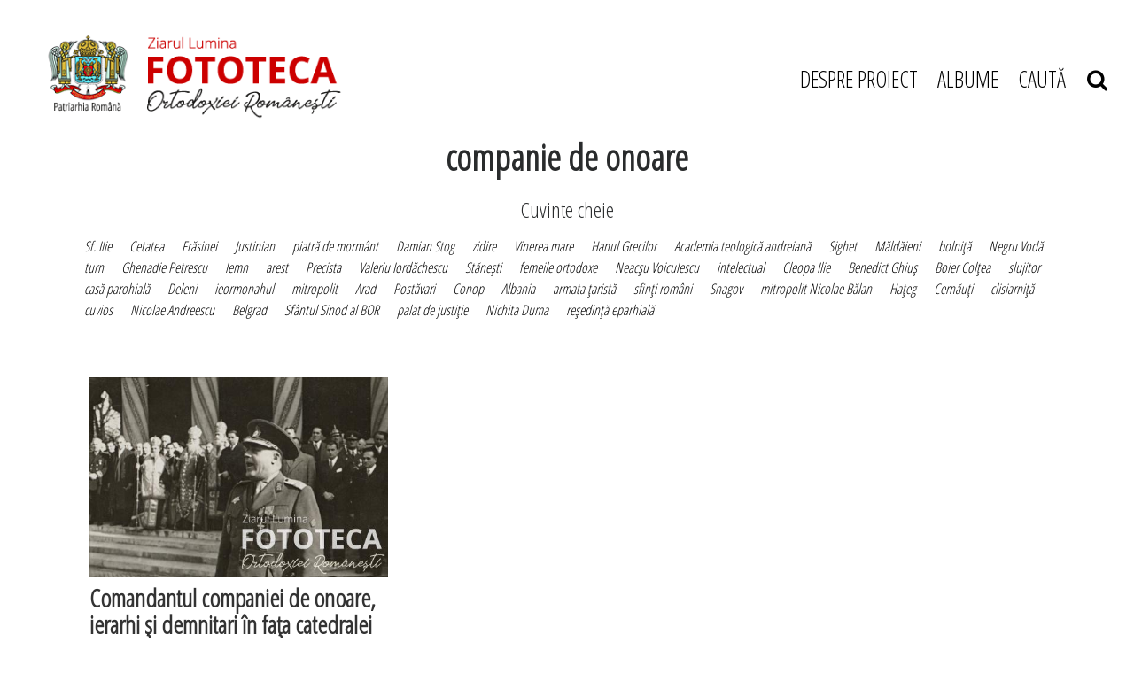

--- FILE ---
content_type: text/html; charset=UTF-8
request_url: https://fototecaortodoxiei.ro/tag/companie-de-onoare-846.html
body_size: 24669
content:
<!DOCTYPE html>
<head>
<meta charset="utf-8">
<meta name="viewport" content="width=device-width, initial-scale=1, shrink-to-fit=no">

<title>Companie De Onoare - Citeste mai multe stiri despre COMPANIE DE ONOARE</title>
<meta name="description" content="Companie De Onoare, Stiri despre Companie De Onoare. Citeste mai multe despre Companie De Onoare" />
<meta name="keywords" content="Companie De Onoare, Companie, De, Onoare" />
<link rel="alternate" type="application/rss+xml" title="Fototeca Ortodoxiei Românești" href="https://fototecaortodoxiei.ro/rss"/>
<link rel="icon" type="image/ico" href="/favicon.ico"/>
<link rel="shortcut icon" href="/favicon.ico"/>
<meta name="expires" content="never"/>
<meta name="revisit-after" content="whenever"/>
<meta content="INDEX,FOLLOW" name="robots"/>
<meta name="robots" content="follow,index"/>

<link rel="canonical" href="https://fototecaortodoxiei.ro/tag/companie-de-onoare-846.html" />

<link rel="stylesheet" href="https://stackpath.bootstrapcdn.com/font-awesome/4.7.0/css/font-awesome.min.css">
<link rel="stylesheet" href="https://cdnjs.cloudflare.com/ajax/libs/twitter-bootstrap/4.0.0-alpha.6/css/bootstrap.min.css">
<link rel="stylesheet" href="https://cdnjs.cloudflare.com/ajax/libs/OwlCarousel2/2.3.4/assets/owl.carousel.min.css">
<link rel="stylesheet" href="/static/css/rangeslide.css">
<!--<link rel="stylesheet" href="--><!--/css/main.css?v=28" type="text/css" />-->
<link rel="stylesheet" href="/static/css/style.css?v=1769907093">


    
<!--<script language="javascript" src="--><!--/js/jquery/jquery.js" type="text/javascript"></script>-->
<!--<script language="javascript" src="--><!--/js/owl.carousel.min.js" type="text/javascript"></script>-->

<script src="https://cdnjs.cloudflare.com/ajax/libs/jquery/2.2.2/jquery.min.js" type="text/javascript"></script>
<script src="https://code.jquery.com/ui/1.11.4/jquery-ui.min.js" type="text/javascript"></script>
<script src="https://unpkg.com/scrollbooster@1.1.0/dist/scrollbooster.min.js" type="text/javascript"></script>
<script src="https://cdnjs.cloudflare.com/ajax/libs/popper.js/1.14.7/umd/popper.min.js" type="text/javascript"></script>
<script src="https://cdnjs.cloudflare.com/ajax/libs/tether/1.4.0/js/tether.min.js" type="text/javascript"></script>
<script src="https://cdnjs.cloudflare.com/ajax/libs/twitter-bootstrap/4.0.0-alpha.6/js/bootstrap.min.js" type="text/javascript"></script>
<script src="https://cdnjs.cloudflare.com/ajax/libs/OwlCarousel2/2.3.4/owl.carousel.min.js" type="text/javascript"></script>
<script src="https://cdnjs.cloudflare.com/ajax/libs/masonry/3.3.2/masonry.pkgd.min.js"></script>
<script src="https://unpkg.com/imagesloaded@4/imagesloaded.pkgd.min.js"></script>


    <!--<script language="javascript" src="--><!--/js/common.js?v=5" type="text/javascript"></script>-->
<script src="/static/js/rangeslide.js"></script>
<script src="/static/js/jquery.lazyload.js"></script>
<script src="/static/js/script.js?v=5"></script>


<!--<script async src="https://www.googletagmanager.com/gtag/js?id=UA-64377472-1" data-cfasync="false"></script>-->
<script data-cfasync="false">
//   window.dataLayer = window.dataLayer || [];
//   function gtag(){dataLayer.push(arguments);}
//   gtag('js', new Date());
//
//   gtag('config', 'UA-64377472-1');
//
// function myTrackEvent(category,label)
// {
// 	ga('send', 'event', category, 'Click', label);
// }
</script>

<!-- Cxense SATI script begin -->
<script type="text/javascript">
// window.cX = window.cX || {}; cX.callQueue = cX.callQueue || [];
// cX.callQueue.push(['setSiteId', '1135102062960807753']);
// cX.callQueue.push(['sendPageViewEvent']);
</script>
<script type="text/javascript" async src="//code3.adtlgc.com/js/sati_init.js"></script>
<script type="text/javascript">
// (function(d,s,e,t){e=d.createElement(s);e.type='text/java'+s;e.async='async';
// e.src='http'+('https:'===location.protocol?'s://s':'://')+'cdn.cxense.com/cx.js';
// t=d.getElementsByTagName(s)[0];t.parentNode.insertBefore(e,t);})(document,'script');
</script>
<!-- Cxense SATI script end -->

<meta name="cXenseParse:pageclass" content="frontpage"/>
<meta name="cXenseParse:url" content="https://fototecaortodoxiei.ro/tag/companie-de-onoare-846.html"/>

</head>
<body>


<script>
function createCookieZL(name, value, days) {
    var expires;

    if (days) {
        var date = new Date();
        date.setTime(date.getTime() + (days * 24 * 60 * 60 * 1000));
        expires = "; expires=" + date.toGMTString();
    } else {
        expires = "";
    }
    document.cookie = encodeURIComponent(name) + "=" + encodeURIComponent(value) + expires + "; path=/";
}

var $ = jQuery.noConflict();
$(document).ready(function(){
    $("#gdpr-accept-button").click(function(){
        createCookieZL("zlgdpr", 1, 90);
        $("#gdpr-container").hide();
    });

});
</script>


<script>
$( document ).ready( function()
{
    function mobileAndTabletcheck2() {
      var check = false;
      (function(a){if(/(android|bb\d+|meego).+mobile|avantgo|bada\/|blackberry|blazer|compal|elaine|fennec|hiptop|iemobile|ip(hone|od)|iris|kindle|lge |maemo|midp|mmp|mobile.+firefox|netfront|opera m(ob|in)i|palm( os)?|phone|p(ixi|re)\/|plucker|pocket|psp|series(4|6)0|symbian|treo|up\.(browser|link)|vodafone|wap|windows ce|xda|xiino|android|ipad|playbook|silk/i.test(a)||/1207|6310|6590|3gso|4thp|50[1-6]i|770s|802s|a wa|abac|ac(er|oo|s\-)|ai(ko|rn)|al(av|ca|co)|amoi|an(ex|ny|yw)|aptu|ar(ch|go)|as(te|us)|attw|au(di|\-m|r |s )|avan|be(ck|ll|nq)|bi(lb|rd)|bl(ac|az)|br(e|v)w|bumb|bw\-(n|u)|c55\/|capi|ccwa|cdm\-|cell|chtm|cldc|cmd\-|co(mp|nd)|craw|da(it|ll|ng)|dbte|dc\-s|devi|dica|dmob|do(c|p)o|ds(12|\-d)|el(49|ai)|em(l2|ul)|er(ic|k0)|esl8|ez([4-7]0|os|wa|ze)|fetc|fly(\-|_)|g1 u|g560|gene|gf\-5|g\-mo|go(\.w|od)|gr(ad|un)|haie|hcit|hd\-(m|p|t)|hei\-|hi(pt|ta)|hp( i|ip)|hs\-c|ht(c(\-| |_|a|g|p|s|t)|tp)|hu(aw|tc)|i\-(20|go|ma)|i230|iac( |\-|\/)|ibro|idea|ig01|ikom|im1k|inno|ipaq|iris|ja(t|v)a|jbro|jemu|jigs|kddi|keji|kgt( |\/)|klon|kpt |kwc\-|kyo(c|k)|le(no|xi)|lg( g|\/(k|l|u)|50|54|\-[a-w])|libw|lynx|m1\-w|m3ga|m50\/|ma(te|ui|xo)|mc(01|21|ca)|m\-cr|me(rc|ri)|mi(o8|oa|ts)|mmef|mo(01|02|bi|de|do|t(\-| |o|v)|zz)|mt(50|p1|v )|mwbp|mywa|n10[0-2]|n20[2-3]|n30(0|2)|n50(0|2|5)|n7(0(0|1)|10)|ne((c|m)\-|on|tf|wf|wg|wt)|nok(6|i)|nzph|o2im|op(ti|wv)|oran|owg1|p800|pan(a|d|t)|pdxg|pg(13|\-([1-8]|c))|phil|pire|pl(ay|uc)|pn\-2|po(ck|rt|se)|prox|psio|pt\-g|qa\-a|qc(07|12|21|32|60|\-[2-7]|i\-)|qtek|r380|r600|raks|rim9|ro(ve|zo)|s55\/|sa(ge|ma|mm|ms|ny|va)|sc(01|h\-|oo|p\-)|sdk\/|se(c(\-|0|1)|47|mc|nd|ri)|sgh\-|shar|sie(\-|m)|sk\-0|sl(45|id)|sm(al|ar|b3|it|t5)|so(ft|ny)|sp(01|h\-|v\-|v )|sy(01|mb)|t2(18|50)|t6(00|10|18)|ta(gt|lk)|tcl\-|tdg\-|tel(i|m)|tim\-|t\-mo|to(pl|sh)|ts(70|m\-|m3|m5)|tx\-9|up(\.b|g1|si)|utst|v400|v750|veri|vi(rg|te)|vk(40|5[0-3]|\-v)|vm40|voda|vulc|vx(52|53|60|61|70|80|81|83|85|98)|w3c(\-| )|webc|whit|wi(g |nc|nw)|wmlb|wonu|x700|yas\-|your|zeto|zte\-/i.test(a.substr(0,4))) check = true;})(navigator.userAgent||navigator.vendor||window.opera);
      return check;
    };

    // console.log( mobileAndTabletcheck2() );

    function validateEmail(email) {
        var re = /^(([^<>()\[\]\\.,;:\s@"]+(\.[^<>()\[\]\\.,;:\s@"]+)*)|(".+"))@((\[[0-9]{1,3}\.[0-9]{1,3}\.[0-9]{1,3}\.[0-9]{1,3}\])|(([a-zA-Z\-0-9]+\.)+[a-zA-Z]{2,}))$/;
        return re.test(String(email).toLowerCase());
    }

    $( '#abn-ico' ).on( 'click', function ()
    {

        // $( '#abn' ).removeClass( 'abn-exp' );

        if ( $( '#abn' ).hasClass( 'abn-exp' ) )
        {
            $( '#abn' ).removeClass( 'abn-exp' );
            $( '#abn' ).css( 'transition', 'none' );

        }
        else
        {
            $( '#abn' ).addClass( 'abn-exp' );
                    $( '#abn' ).css( 'transition', 'all .2s ease-in-out' );

        }


    });

    // if( $(window).width() > 768 )
    if( !mobileAndTabletcheck2() )
    {

        $( '#abn' ).on( 'mouseover', function ()
        {

            $( '#abn' ).addClass( 'abn-exp' );
            // $( '#sub_response_ntm' ).css( 'display', 'block' );
            // $( '.abn-exp' ).css( "height", "190px" );
            $( '#abn' ).css( 'transition', 'all .2s ease-in-out' );

        });

        //$( '#abn' ).on( 'mouseout', function ()
        //{

        //    $( '#abn' ).removeClass( 'abn-exp' );

        //});

    }

    $( '.abn-x' ).on( 'click', function ()
    {

        // $( '#sub_response_ntm' ).css( 'display', 'none' );
        // $( '.abn-exp' ).css( "height", "165px" );
        $( '#abn' ).removeClass( 'abn-exp' );
        $( '#abn' ).css( 'transition', 'none' );
        $( '#abn' ).css( 'display', 'none' );

    });

    $( '#form-newsletter-2 input[type="submit"]' ).on( 'click', function() {


        if( validateEmail( $('#form-newsletter-2 input[name="email"]').val() ) )
        {

            var gdpr_is_checked2 = $('#gdpr2').is(":checked");

            if( gdpr_is_checked2 )
            {
                var email = $('#form-newsletter-2 input[name="email"]').val();

                $.ajax({
                    url: '/newsletter_abonare.php',
                    type: 'post',
                    data: { 'email': email },
                    success: function(response) {

                        //console.log( response );
                        if( response == "1" )
                        {
                            $( '#sub_response_ntm' ).html( "Mulțumim că te-ai abonat la newsletter." );
                            $( '#sub_response_ntm' ).css( 'display', 'block' );
                            // $( '#sub_response_ntm' ).show();

                            // $( "#form-newsletter-2" ).hide();
                            // $( "#form-newsletter-2 a.close-popup" ).hide();

                            $( "#divabn1" ).hide();
                            $( "#divabn2" ).hide();

                            // $( '#abn' ).addClass( 'abn-exp' );

                            $( '#sub_response_ntm' ).addClass( "succes" );
                        }
                        else
                        {

                            // $( '.abn-exp' ).css( "height", "190px" );
                            $( '#sub_response_ntm' ).css( 'display', 'block' );
                            $( '#sub_response_ntm' ).html( response ); // .fadeOut( 5000 )

                        }

                    }
                });
            }
            else
                alert( "Trebuie să fiți de acord cu politica de confidențialitate." );

        }
        else
            alert( "Introduceți o adresă de email validă!" );

    });
});
</script>


<header class="container-fluid">
    <div class="row">
        <div class="col-md-12">
            <div class="d-flex pt-3 mt-2 justify-content-between align-items-center" id="head_navigation">
                <div class="col-sm-12 col-md-4" id="logo">
                    <a href="/"><img src="/static/images/logo.png" class="img-fluid" alt="Fototeca Ortodoxiei Românești"></a>
                </div>
                <div class="col-2 col-sm-12 col-md-6 col-lg-5 col-xl-4" id="menu">
                    <div class="container-burger" onclick="toggleMenu(this);">
                        <div class="bar1"></div>
                        <div class="bar2"></div>
                        <div class="bar3"></div>
                    </div>
                
                    <ul class="menu">
                        <li><a href="/despre-proiect.html" title="Despre proiect">DESPRE PROIECT</a></li>
                        <li>
                            <a href="javascript:;" onclick="$('.albumsSumbemnu').toggleClass('show')" title="Albume">ALBUME</a>
                        </li>
                        <li><a href="javascript:;" onclick="$('#searchForm').toggleClass('show')" title="CAUTĂ">CAUTĂ &nbsp;&nbsp; <i class="fa fa-search"></i></a></li>
                    </ul>
                    <div class="albumsSumbemnu">
		                <div class="albums-column"><div class="album-item"><a href="/albume/slujitori-ai-sfintelor-altare/">Slujitori ai Sfintelor Altare</a></div><!-- /.album-item --><div class="album-item"><a href="/albume/lacasuri-de-cult/">Lăcaşuri de cult</a></div><!-- /.album-item --><div class="album-item"><a href="/albume/biserica-in-misiune/">Biserica în misiune</a></div><!-- /.album-item --><div class="album-item"><a href="/albume/invatamantul-teologic/">Învăţământul teologic</a></div><!-- /.album-item --><div class="album-item"><a href="/albume/viata-monahala/">Viața monahală</a></div><!-- /.album-item --><div class="album-item"><a href="/albume/spiritualitatea-romaneasca-in-afara-granitelor/">Spiritualitatea românească în afara graniţelor</a></div><!-- /.album-item --></div><!-- /.albums-column --><div class="albums-column"><div class="album-item"><a href="/albume/patrimoniul-bisericesc/">Patrimoniul bisericesc</a></div><!-- /.album-item --><div class="album-item"><a href="/albume/evenimente-si-solemnitati-din-trecutul-bisericesc/">Evenimente şi solemnităţi din trecutul bisericesc</a></div><!-- /.album-item --><div class="album-item"><a href="/albume/relatii-interortodoxe-si-interconfesionale/">Relaţii interortodoxe şi interconfesionale</a></div><!-- /.album-item --><div class="album-item"><a href="/albume/casa-regala-romana-si-bor/">Casa Regală Română şi BOR</a></div><!-- /.album-item --><div class="album-item"><a href="/albume/biserica-si-statul-intre-1945-1989/">Biserica şi statul între 1945 -1989</a></div><!-- /.album-item --><div class="album-item"><a href="/fotografii-neidentificate">Fotografii neidentificate</a></div><!-- /.album-item -->                        </div>
                    </div>
                </div>


                <div id="mobileMenu">
                    <ul class="menu">
                        <li><a href="/despre-proiect.html" title="Despre proiect">DESPRE PROIECT</a></li>
                        <li>
                            <a href="javascript:;" onclick="$('.albumsSumbemnu').toggleClass('show')" title="Albume">ALBUME</a>
                        </li>
                        <li><a href="javascript:;" onclick="$('#searchForm').toggleClass('show')" title="CAUTĂ">CAUTĂ &nbsp;&nbsp; <i class="fa fa-search"></i></a></li>
                    </ul>
                    <div class="albumsSumbemnu mobile">
                        <div class="albums-column"><div class="album-item"><a href="/albume/slujitori-ai-sfintelor-altare/">Slujitori ai Sfintelor Altare</a></div><!-- /.album-item --><div class="album-item"><a href="/albume/lacasuri-de-cult/">Lăcaşuri de cult</a></div><!-- /.album-item --><div class="album-item"><a href="/albume/biserica-in-misiune/">Biserica în misiune</a></div><!-- /.album-item --><div class="album-item"><a href="/albume/invatamantul-teologic/">Învăţământul teologic</a></div><!-- /.album-item --><div class="album-item"><a href="/albume/viata-monahala/">Viața monahală</a></div><!-- /.album-item --><div class="album-item"><a href="/albume/spiritualitatea-romaneasca-in-afara-granitelor/">Spiritualitatea românească în afara graniţelor</a></div><!-- /.album-item --></div><!-- /.albums-column --><div class="albums-column"><div class="album-item"><a href="/albume/patrimoniul-bisericesc/">Patrimoniul bisericesc</a></div><!-- /.album-item --><div class="album-item"><a href="/albume/evenimente-si-solemnitati-din-trecutul-bisericesc/">Evenimente şi solemnităţi din trecutul bisericesc</a></div><!-- /.album-item --><div class="album-item"><a href="/albume/relatii-interortodoxe-si-interconfesionale/">Relaţii interortodoxe şi interconfesionale</a></div><!-- /.album-item --><div class="album-item"><a href="/albume/casa-regala-romana-si-bor/">Casa Regală Română şi BOR</a></div><!-- /.album-item --><div class="album-item"><a href="/albume/biserica-si-statul-intre-1945-1989/">Biserica şi statul între 1945 -1989</a></div><!-- /.album-item --><div class="album-item"><a href="/fotografii-neidentificate">Fotografii neidentificate</a></div><!-- /.album-item -->                    </div>
                </div>


            </div>
        </div>
        <div class="col-md-12">
		    <form method="get" action="/dosearch.php" id="searchForm">
<input type="hidden" name="ed" value="1">
<input type="search" name="q" id="q" placeholder="Caută in Fototeca Ortodoxiei Românești">
    <div class="mobileSubmitSearch" onclick="$('#searchForm').submit();"><i class="fa fa-search"></i></div>
    <a href="javascript:;" onclick="$('#searchForm').toggleClass('show')" class="close">&times;</a>

</form>        </div>
    </div>
</header><!-- /header -->

<!-- photo send message -->
<div class="modal fade show" id="sendPhotoModal" tabindex="-1" role="dialog" aria-labelledby="sendPhotoModalLabel" aria-hidden="true">
    <div class="modal-dialog" role="document">
        <div class="modal-content">
            <div class="modal-header">
                <h5 class="modal-title" id="sendPhotoModalLabel">Modal title</h5>
                <button type="button" class="close" data-dismiss="modal" aria-label="Close">
                    <span aria-hidden="true">&times;</span>
                </button>
            </div>
            <div class="modal-body">
                ...
            </div>
            <div class="modal-footer">
                <button type="button" class="btn btn-secondary" data-dismiss="modal">Close</button>
            </div>
        </div>
    </div>
</div>
<!-- /photo send message -->


<main class="container-fluid">


<h1 class="head">companie de onoare</h1>
<h4 class="head pt-3">Cuvinte cheie</h4>
<div class="row pt-2">
    <div class="container" id="tagList">
    <a href="/tag/sf-ilie-17.html">Sf. Ilie</a><a href="/tag/cetatea-395.html">Cetatea</a><a href="/tag/frasinei-1164.html">Frăsinei</a><a href="/tag/justinian-205.html">Justinian</a><a href="/tag/piatra-de-mormant-714.html">piatră de mormânt</a><a href="/tag/damian-stog-1122.html">Damian Stog</a><a href="/tag/zidire-208.html">zidire</a><a href="/tag/vinerea-mare-1267.html">Vinerea mare</a><a href="/tag/hanul-grecilor-1008.html">Hanul Grecilor</a><a href="/tag/academia-teologica-andreiana-616.html">Academia teologică andreiană</a><a href="/tag/sighet-1376.html">Sighet</a><a href="/tag/maldaieni-635.html">Măldăieni</a><a href="/tag/bolnita-1589.html">bolniţă</a><a href="/tag/negru-voda-458.html">Negru Vodă</a><a href="/tag/turn-239.html">turn</a><a href="/tag/ghenadie-petrescu-111.html">Ghenadie Petrescu</a><a href="/tag/lemn-717.html">lemn</a><a href="/tag/arest-1351.html">arest</a><a href="/tag/precista-245.html">Precista</a><a href="/tag/valeriu-iordachescu-579.html">Valeriu Iordăchescu</a><a href="/tag/stanesti-1619.html">Stăneşti</a><a href="/tag/femeile-ortodoxe-1032.html">femeile ortodoxe</a><a href="/tag/neacsu-voiculescu-1059.html">Neacşu Voiculescu</a><a href="/tag/intelectual-762.html">intelectual</a><a href="/tag/cleopa-ilie-670.html">Cleopa Ilie</a><a href="/tag/benedict-ghius-1398.html">Benedict Ghiuş</a><a href="/tag/boier-coltea-969.html">Boier Colţea</a><a href="/tag/slujitor-954.html">slujitor</a><a href="/tag/casa-parohiala-265.html">casă parohială</a><a href="/tag/deleni-413.html">Deleni</a><a href="/tag/ieormonahul-1391.html">ieormonahul</a><a href="/tag/mitropolit-40.html">mitropolit</a><a href="/tag/arad-119.html">Arad</a><a href="/tag/postavari-992.html">Postăvari</a><a href="/tag/conop-1504.html">Conop</a><a href="/tag/albania-659.html">Albania</a><a href="/tag/armata-tarista-561.html">armata ţaristă</a><a href="/tag/sfinti-romani-1286.html">sfinţi români</a><a href="/tag/snagov-1570.html">Snagov</a><a href="/tag/mitropolit-nicolae-balan-158.html">mitropolit Nicolae Bălan</a><a href="/tag/hateg-429.html">Haţeg</a><a href="/tag/cernauti-188.html">Cernăuţi</a><a href="/tag/clisiarnita-1527.html">clisiarniţă</a><a href="/tag/cuvios-1139.html">cuvios</a><a href="/tag/nicolae-andreescu-1381.html">Nicolae Andreescu</a><a href="/tag/belgrad-1316.html">Belgrad</a><a href="/tag/sfantul-sinod-al-bor-11.html">Sfântul Sinod al BOR</a><a href="/tag/palat-de-justitie-532.html">palat de justiţie</a><a href="/tag/nichita-duma-835.html">Nichita Duma</a><a href="/tag/resedinta-eparhiala-182.html">reşedinţă eparhială</a>    </div>
</div>

<div class="row py-5">
    <div class="container grid">
        <div class="grid-sizer"></div>
        <div class="gutter-sizer"></div>
        <a href="/biserica-si-statul-intre-1945-1989/8-noiembrie-1945/comandantul-companiei-de-onoare-ierarhi-si-demnitari-in-fata-catedralei-patriarhale-946.html"><div class="content-item"><div class="content-item--image"><img src="/thumbs/landscape/2011/10/18/comandantul-companiei-de-onoare-ierarhi-si-demnitari-in-fata-catedralei-patriarhale-948.jpg" alt="Comandantul companiei de onoare, ierarhi şi demnitari în faţa catedralei patriarhale" class="img-fluid"></div><div class="content-item--title"><h3 class="font-weight-bold">
                            Comandantul companiei de onoare, ierarhi şi demnitari în faţa catedralei patriarhale
                        </h3></div><div class="content-item--description"><p><strong>Datare:</strong> 8 noiembrie 1945<strong>&nbsp;&nbsp;Locatie:</strong> București</p></div></div></a><!-- /.content-item -->    </div>
</div>
    <!-- Before Footer -->
    <div class="row py-5 mt-5" id="beforeFooter">
        <div class="container">
            <div class="row justify-content-center" id="beforeFooter-row">
                <div class="col-md-2">
                    <a href="http://patriarhia.ro/" target="_blank"><img src="/static/images/logo-patriarhie.jpg" alt="" class="img-fluid"></a>
                </div>
                <div class="col-md-2">
                    <a href="https://ziarullumina.ro/" target="_blank"><img src="/static/images/logo-lumina.png" alt="" class="img-fluid"></a>
                </div>
                <div class="col-md-2">
                    <a href="https://www.radiotrinitas.ro/" target="_blank"><img src="/static/images/logo-radio-trinitas.jpg" alt="" class="img-fluid"></a>
                </div>

                <div class="col-md-2">
                    <a href="https://www.trinitas.tv/" target="_blank"><img src="/static/images/trinitas-tv-logo.jpg" alt="" class="img-fluid"></a>
                </div>
                <div class="col-md-2">
                    <a href="http://vestitorulortodoxiei.ro/" target="_blank"><img src="/static/images/vestitorul-ortodoxiei-logo.png" alt="" class="img-fluid"></a>
                </div>

            </div>
            <div class="row justify-content-center" id="beforeFooter-row">

                <div class="col-md-2">
                    <a href="https://basilica.ro/" target="_blank"><img src="/static/images/basilica-logo.jpg" alt="" class="img-fluid"></a>
                </div>
                <div class="col-md-2">
                    <a href="https://www.pelerinaj.ro/" target="_blank"><img src="/static/images/basilica-travel-mobile-logo.jpg" alt="" class="img-fluid"></a>
                </div>
                <div class="col-md-2">
                    <a href="https://colportaj.ro/" target="_blank"><img src="/static/images/serviciul-colportaj-logo.png" alt="" class="img-fluid"></a>
                </div>
                <div class="col-md-2">
                    <a href="http://www.atelierelepatriarhiei.ro/" target="_blank"><img src="/static/images/atelierele-patriarhiei-logo.png" alt="" class="img-fluid"></a>
                </div>

            </div>
        </div>
    </div>
    <!-- End Before Footer -->

</main><!-- /main -->
	</main><!-- /main -->
	<div id="sidebar">
		     
	</div>


<!--<div class="clear"></div>-->
<!--		</div><!--endwrap -->


<footer class="container-fluid">
    <div class="row">
        <div class="container py-5">
            <div class="row">
                                <div class="col-sm-12 col-md-12 text-center" id="footer-description">
                    <p>
                        &nbsp;
                    </p>
                </div>
            </div>
        </div>
    </div>
</footer><!-- /footer -->


</body>
</html>	

--- FILE ---
content_type: text/css
request_url: https://fototecaortodoxiei.ro/static/css/rangeslide.css
body_size: 5084
content:
.rangeslide {
	text-align: center;
	position: relative;
	outline:none;
}

.noselect {
	-webkit-touch-callout: none;
	-webkit-user-select: none;
	-khtml-user-select: none;
	-moz-user-select: none;
	-ms-user-select: none;
	user-select: none;
}

.animated {
	-webkit-transition: all 0.5s ease-in-out;
    -moz-transition: all 0.5s ease-in-out;
    -o-transition: all 0.5s ease-in-out;
    transition: all 0.5s ease-in-out;
}

.rangeslide .slider {
	-webkit-appearance: none;
	width: 100%;
	margin: 0px 0px 0px 0px;
	position: relative;
	z-index: 5;
	background: transparent;
}

.rangeslide .slider .thumb {
	box-shadow: 1px 1px 1px #000000, 0px 0px 1px #0d0d0d;
	background: #ffffff;
	cursor: pointer;
	-webkit-appearance: none;
	margin-top: -14px;
	border: 1px solid #000000;
	border-radius: 3px;
	position: absolute;
	box-sizing: border-box;
	-moz-box-sizing: border-box;
	-webkit-box-sizing: border-box;
}

.rangeslide .slider .track {
	width: 100%;
	cursor: pointer;
	animate: 0.2s;
	box-shadow: 1px 1px 1px #000000, 0px 0px 1px #0d0d0d;
	background: #3071a9;
	border-radius: 1.3px;
	border: 0.2px solid #010101;
	box-sizing: border-box;
	-moz-box-sizing: border-box;
	-webkit-box-sizing: border-box;
}

.rangeslide .slider .track:focus {
	background: #4d96d6;
}

.rangeslide .slider .track-progress {
	pointer-events: none;
    background: #34b500;
    border-radius: 1.3px;
    border: 1px solid #010101;
    box-sizing: border-box;
    -moz-box-sizing: border-box;
    -webkit-box-sizing: border-box;
    float: left;
    display: inline;
    position: relative;
}

.rangeslide .slider .track-progress.anim {
    -webkit-transition: width 0.5s ease-in-out, left 0.5s ease-in-out;
    -moz-transition: width 0.5s ease-in-out, left 0.5s ease-in-out;
    -o-transition: width 0.5s ease-in-out, left 0.5s ease-in-out;
    transition: width 0.5s ease-in-out, left 0.5s ease-in-out;
}

.rangeslide .track-marker {
	box-shadow: 1px 1px 1px #000000, 0px 0px 1px #0d0d0d;
	background: #3071a9;
    border: 0.2px solid #010101;  
    border-radius:50%;
    -moz-border-radius:50%;
    -webkit-border-radius:50%;
	display: inline-block;
	position: absolute;
	box-sizing: border-box;
	-moz-box-sizing: border-box;
	-webkit-box-sizing: border-box;
}

.rangeslide .track-marker.completed {
	background: #34b500;
}

.rangeslide .track-marker.selected {
	transform: scale(2.0);
}

.rangeslide .track-marker:hover {
	background: #fff;
}

.rangeslide .track-marker.tooltip .content {
    opacity: 0;
    pointer-events: none;
    width: auto;
    height: auto;
    background-color: #fff;
    border: 1px solid #e0e0e0;
    color: #5a5a5a;
    padding: 5px;
    font-size: 12px;
    transition-delay: 0s;
    transition: opacity 0.1s linear;
    position: absolute;
    left: 50%;
    top: 50%;
    -webkit-transform: translate(-50%, -150%);
    -moz-transform: translate(-50%, -150%);
    -ms-transform: translate(-50%, -150%);
    transform: translate(-50%, -150%);
    box-sizing: border-box;
}

.rangeslide .track-marker.tooltip .content {
    transition-delay: 0s;
    transition: opacity 0.1s linear;
}

.rangeslide .track-marker.tooltip:hover .content { 
    opacity: 1;
    transition-delay: 0.5s;
}

.rangeslide .labels-container {
	text-align: center;
	font-size: 14px;
	min-height: 14px;
	position: relative;
	margin: 5px 0px;
    color: #000;
}

.rangeslide .labels-container .tick-label {
	display: inline-block;
	text-align: center;
	position: absolute;
}

.rangeslide .labels-container .tick-label.selected span {
	padding: 2px;
	border: 1px solid #999;
}

.rangeslide .labels-container .tick-label span {
    display: inline-block;
}

.rangeslide .labels-container .tick-label:hover {
	font-weight: bold;
	cursor: pointer;
}

.rangeslide .labels-container .tick-label .tick {
	border-left: 1px solid #000;
	width: 1px;
	margin: 0px auto 0px auto;
	box-sizing: border-box;
	-moz-box-sizing: border-box;
	-webkit-box-sizing: border-box;
}

.rangeslide .value-indicator {
    position: absolute;
	line-height: initial;
    opacity: 1;
    transition: opacity 0.25s;
    z-index: 10;
    font-size: 13px;
    color: #a7a7a7;
	pointer-events: none;
}

.rangeslide .value-indicator.above,
.rangeslide .value-indicator.below {
	background-color: #3071a9;
	color: #fff;
}

.rangeslide .value-indicator.above {
	margin-top: 8px;
}

.rangeslide .value-indicator.below {
	margin-top: 8px;
}

.rangeslide .value-indicator.above::after {
	position: static;
	border-top: 8px solid #3071a9;
    border-left: 8px solid transparent;
    border-right: 8px solid transparent;
    content: "";
    margin-right: auto;
    margin-left: auto;
    display: block;
    width: 0px;
	margin-bottom: -8px;
}

.rangeslide .value-indicator.below::before {
    position: static;
	border-bottom: 8px solid #3071a9;
    border-left: 8px solid transparent;
    border-right: 8px solid transparent;
    content: "";
    margin-right: auto;
    margin-left: auto;
    display: block;
    width: 0px;
	margin-top: -8px;
}
    
.rangeslide .side-label {
	position: absolute;
	top: 0px;
}

.rangeslide .side-label.clickable {
	cursor: pointer;
}

.rangeslide .value-indicator.valid {
	color: #3071a9;
}

--- FILE ---
content_type: application/javascript
request_url: https://fototecaortodoxiei.ro/static/js/script.js?v=5
body_size: 10758
content:
$(window).on('load', function() {
    var grid = $('.grid');

    if (typeof grid !== 'undefined') {
        var $container = $('.grid');
        $container.imagesLoaded(function () {
            $container.masonry({
                columnWidth: '.grid-sizer',
                gutter: 15,
                itemSelector: '.content-item',
                percentPosition: 'true',
                fitWidth: true
            });
            // $('.content-item img').lazyload({
            //     effect: 'fadeIn'
            // });
            // $('.content-item').trigger('scroll');
        });
    }
});

function toggleMenu(x) {
    x.classList.toggle("change");
    $('#mobileMenu').toggle("active");
}

$(document).on('click', '.owl-item.active.center', function() {
    let location = $(this).children(':first').attr('href');
    window.location.href = location;
});

$(document).ready(function () {

    var formPhotoSubmit = $('.submit-photo');
    var sendPhotoForm = $('#formSendPhoto');
    formPhotoSubmit.click(function (e) {
        var numePrenume = $('#numePrenume');
        var email = $('#email');
        var descriere = $('#descriere');
        var tags = $('#tags');
        var photo = $('#photoToUpload');

        if (numePrenume.val() === '') {
            alert('Nu ati completat campul Nume si Prenume');
            numePrenume.focus();
            e.preventDefault();
            return false;
        }
        if (!validateEmail(email.val())) {
            alert('Adresa de email este incorecta');
            email.fosus();
            e.preventDefault();
            return false;
        }
        if (descriere.val() === '') {
            alert('Nu ati completat descrierea');
            descriere.focus();
            e.preventDefault();
            return false;
        }
        if (photo.val() === '') {
            alert('Nu ati incarcat imaginea');
            e.preventDefault();
            return false;
        }

        sendPhotoForm.submit();
    });

    var hp_carousel_images = $('.hp_iamge_item');
    if (hp_carousel_images) {
        for (var i = 0; i < hp_carousel_images.length; i++) {
            var image = $(hp_carousel_images[i]);
            if (image.width() > image.height()) {
                image.addClass('hp_img_landscape');
            } else if (image.width() < image.height()) {
                image.addClass('hp_img_portrait');
            }
        }
    }

    var hp_carousel = $('#hp_topCarousel');
    if (hp_carousel) {
        hp_carousel.carousel({
            interval: 0,
            wrap: false
        });

        hp_carousel.on('slid', '', function () {
            var $this = $(this);
            $this.children('.carousel-control').show();

            if ($('.carousel-inner .item:first').hasClass('active')) {
                $this.children('.left.carousel-control').hide();
            } else if ($('.carousel-inner .item:last').hasClass('active')) {
                $this.children('.right.carousel-control').hide();
            }

        });


    }

    var hp_carousel_btn_prev = $('.carousel-control-prev');
    var hp_carousel_btn_next = $('.carousel-control-next');

    /* Timeline */
    var timeline_range_slider = $('.timeline--range-slider');
    var timeline_axis = $('.timeline--axis');
    timeline_range_slider.css('width', timeline_axis.width());


    var currentYear = new Date().getFullYear();
    var range = $('.timeline--range');

    var carouselTimeline = $('.timeline-carousel');


    if (carouselTimeline) {

        $.get('/framework/carousel/ajax/cronologie.php', function (response) {

            $('#timeline').html('<div class="owl-carousel"></div>');
            for(var i=0;i<response.length;i++){
                $('.owl-carousel').append('<a href="'+response[i].url+'"><div class="item" data-year="'+response[i].name+'">'+
                '                          <img class="owl-lazy" data-src="'+response[i].photo+'" alt="">\n' +
                '                          <div class="hp_carouselItem__hoverTooltip text-center">' +
                '                                  <span class="hp_carouselItem__tooltip_year">'+response[i].name+'</span>'+
                '                                  <span class="hp_carouselItem__tooltip_name"></span>'+
                '                          </div> ' +
                '                          </div></a>');
            }

            var tcarousel = $('.owl-carousel').owlCarousel({
                items: 5,
                loop: true,
                margin: 10,
                center: true,
                nav: true,
                autoplay: false,
                autoplayHoverPause: false,
                mouseDrag: true,
                touchDrag: false,
                lazyLoad: true,
                pagination: true,
                responsive: {
                    0: {
                        items: 1
                    },
                    600: {
                        items: 3
                    },
                    1000: {
                        items: 5
                    }
                }
            });


            var myData = response;

            var timeline_range_width = myData.length * 150;
            $('#timeline--range').css('width', timeline_range_width);


            var onChange = function(arguments) {
                var presenter = document.getElementById("presenter");
                tcarousel.trigger('to.owl.carousel', arguments.index);

                if (typeof arguments.item === "string") {
                    presenter.innerHTML = "<b>#" + this.getElement().id + ":</b> " + arguments.item;
                }
                else if (typeof arguments.item === "function") {
                    presenter.innerHTML = "<b>#" + this.getElement().id + ":</b> " + arguments.item();
                }

            };


            tcarousel.on('changed.owl.carousel', function(event) {
                var currentItem = event.item.index - (event.relatedTarget._clones.length / 2);
                // var position = $('#timeline--range_label'+currentItem).position();
                $('#timeline--range_label'+currentItem+' span.noselect')[0].click();

            });

            var timeline_range = $('#timeline--range');
            if (typeof timeline_range !== 'undefined') {

                var myRangeSlider = rangeslide("#timeline--range", {
                    data: myData,
                    enableLabelClick: true,
                    enableMarkerClick: true,
                    enableTrackClick: true,
                    showValue: false,
                    thumbWidth: 25,
                    thumbHeight: 30,
                    showLabels: true,
                    showTicks: true,
                    stepSize: 1,
                    handlers: {
                        "valueChanged": [onChange]
                    },
                    startPosition: 0,
                    valuePosition: "thumb",
                    valueSource: "index"
                });


                var viewport = document.querySelector('.timeline-controls');
                var content = viewport.querySelector('.timeline--range-slider');

                var sb = new ScrollBooster({
                    textSelection: false,
                    emulateScroll: false,
                    handle: document.querySelector('.timeline--range-slider'),
                    bounce: true,
                    viewport: viewport, // this parameter is required
                    content: content, // scrollable element
                    mode: 'x', // scroll only in horizontal dimension
                    onClick: (data, event) => {
                        content.style.transform = `translateX(${-(event.clientX)}px)`
                    },
                    onUpdate: (data) => {
                    // your scroll logic goes here
                    content.style.transform = `translateX(${-(data.position.x)}px)`
                    },

                    shouldScroll: (data, event) =>
                    {
                        if (event.target.classList.contains('timeline-controls')) {
                            return false
                        } else {
                            return true;
                        }
                    }
                    });
            }
        });
    }


    /* ------------------------------------- Upload photo ------------------------------------------------------- */
    var action_element_choose = $('#home_sendPhoto--choose');

    action_element_choose.click(function (e) {
        e.preventDefault();
        $('#photoToUpload').trigger('click');
    });

    var action_element_rotate = $('#home_sendPhoto--rotate-icon');
    var target_element_choose = $('#home_sendPhoto--image');

    var angle = 0, img = target_element_choose;

    jQuery.fn.rotate = function(degrees) {
        $(this).css({'-webkit-transform' : 'rotate('+ degrees +'deg)',
            '-moz-transform' : 'rotate('+ degrees +'deg)',
            '-ms-transform' : 'rotate('+ degrees +'deg)',
            'transform' : 'rotate('+ degrees +'deg)'});
    };

    var rotation = 0;
    action_element_rotate.click(function() {

        rotation += 90;
        if (rotation >= 360) {
            rotation = 0;
        }
        img.rotate(rotation);
        $('#rotate').val(rotation);

        var imageContainer = $('#home_sendPhoto--image');
        var mainImageContainer = $('#home_sendPhoto--image-container');
        if (rotation === 90 || rotation == 270) {
            mainImageContainer.css('height', imageContainer.width());
        } else {
            mainImageContainer.removeAttr('style');
        }

    });

    $("#photoToUpload").change(function() {
        readImage(this);
    });
});


function readImage(input) {
    if (input.files && input.files[0]) {
        var reader = new FileReader();

        reader.onload = function(e) {
            $('#imageToUpload').attr('src', e.target.result);
        }

        reader.readAsDataURL(input.files[0]);
    }
}

function validateEmail(email) {
    var re = /^(([^<>()\[\]\\.,;:\s@"]+(\.[^<>()\[\]\\.,;:\s@"]+)*)|(".+"))@((\[[0-9]{1,3}\.[0-9]{1,3}\.[0-9]{1,3}\.[0-9]{1,3}\])|(([a-zA-Z\-0-9]+\.)+[a-zA-Z]{2,}))$/;
    return re.test(String(email).toLowerCase());
}

$(document).on('click', 'a[href^="#"]', function (event) {
    event.preventDefault();

    $('html, body').animate({
        scrollTop: $($.attr(this, 'href')).offset().top
    }, 500);
});